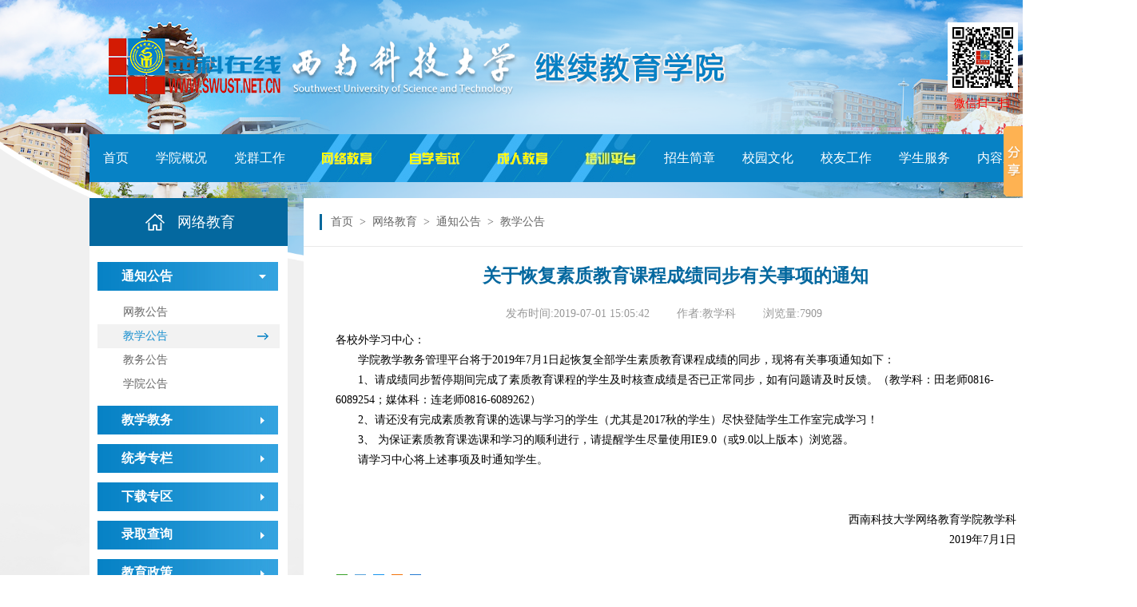

--- FILE ---
content_type: text/html; charset=UTF-8
request_url: http://www.swust.net.cn/node/5885
body_size: 4262
content:
<!doctype html>
<html>
	<head>
		<meta http-equiv="Content-Type" content="text/html; charset=utf-8">
		<title>西南科技大学继续教育</title>
		<link type="text/css" rel="stylesheet" href="/portal/css/style.css?20220328"/>
			<link type="text/css" rel="stylesheet" href="/portal/css/list3.css"/>
		<script type="text/javascript" src="/portal/js/jquery-1.8.3.min.js"></script>
		<script type="text/javascript" src="/portal/js/koala.min.1.5.js"></script>
		<script type="text/javascript" src="/portal/js/project.js"></script>
				<script>

			<!-----------------------------------选项卡-------------------------------->
			function setTabs(name, cursel, n){
				for(i=1;i<=n;i++){
					var menu=document.getElementById(name+i);
					var con=document.getElementById(name+"-con"+"-"+i);
					var cur = name + "-" + "cur";
					menu.className=i==cursel?cur:"";
					con.style.display=i==cursel?"block":"none";
				}
			}

		</script>
		<!--[if IE 6]>
			<script src="/portal/js/DD_belatedPNG_0.0.8a.js"></script>
			<script>
			DD_belatedPNG.fix('a,img,div,ul,li,h4,h6,dd,dt,dl,input,p,span');
			</script>
		<![endif]-->
	</head>
	<body >

		<!-----------------------------------全部开始-------------------------------->

		<div id="wrap">

		<!-----------------------------------头部开始-------------------------------->

			<div class="top clearfix">

				<a class="logo"></a>

				<ul class="scan">

					<li><i><img src="/portal/images/swustnet-wx-qrcode.jpg" style="width:88px;"/></i><span style="color:red;">微信扫一扫</span></li>
					<!--<li><i><img src="/portal/images/swustnet-app-qrcode.png" style="width:88px;"/></i><span style="color:red;">西科在线APP</span></li>-->

				</ul>

			</div>

		<!-----------------------------------头部结束-------------------------------->


		<!-----------------------------------导航开始-------------------------------->

			<div class="nav">

				<ul class="nav_inner clearfix">

					<li><a href="/">首页</a></li>
					<li><a href="/node/108">学院概况</a></li>
					<li><a href="/term/1802">党群工作</a></li>
					<li class="nav_img1"><a href="/term/1503"></a></li>
					<li class="nav_img2"><a href="/term/1203"></a></li>
					<li class="nav_img3"><a href="/term/1403"></a></li>
					<li class="nav_img4"><a href="http://px.swust.net.cn/cms/" target="_blank"></a></li>
					<li><a href="/node/5717">招生简章</a></li>
					<li><a href="/term/1901">校园文化</a></li>
					<li><a href="/node/6382">校友工作</a></li>
					<li><a href="/term/2101">学生服务</a></li><!--/node/6213-->
					<li><a href="/auth/login">内容系统</a></li>

				</ul>

			</div>

		<!-----------------------------------导航结束-------------------------------->

				<!-----------------------------------主题内容开始-------------------------------->
	<div class="content">
		<style>.menu_head a{display:block;padding-top:5px;}</style>
		<div class="main clearfix">
			<div class="left_menu">
				<h4>网络教育</h4>
				<!-- 代码开始 -->
				<div id="firstpane" class="menu_list">
																																			<p class="menu_head current">通知公告</p>
									<div style="display:block" class="menu_body">
										                                                                                                                                                <a href="/term/1503">网教公告</a>
                                                                                            										                                                                                                                                                <a href="/term/1510" class="first">教学公告</a>
                                                                                            										                                                                                                                                                <a href="/term/1511">教务公告</a>
                                                                                            										                                                                                                                                                <a href="/term/1527">学院公告</a>
                                                                                            																			</div>
																																													<p class="menu_head">教学教务</p>
									<div style="display:none" class="menu_body">
										                                                                                            <a href="/term/1517">培养方案</a>
                                            										                                                                                            <a href="/term/1518">开课目录</a>
                                            										                                                                                            <a href="/term/1535">毕业设计/论文</a>
                                            										                                                                                            <a href="/term/1536">学位授予</a>
                                            										                                                                                            <a href="/term/1539">证书样本</a>
                                            																			</div>
																																													<p class="menu_head">统考专栏</p>
									<div style="display:none" class="menu_body">
										                                                                                            <a href="/term/1529">统考通知</a>
                                            										                                                                                            <a href="/term/1530">统考政策</a>
                                            										                                                                                            <a href="/term/1547">统考系统</a>
                                            										                                                                                            <a href="/term/1549">统考考务</a>
                                            										                                                                                            <a href="/term/1548">实时答疑</a>
                                            										                                                                                            <a href="/term/1550">考试大纲</a>
                                            																			</div>
																																													<p class="menu_head">下载专区</p>
									<div style="display:none" class="menu_body">
										                                                                                            <a href="/term/1543">网教科下载</a>
                                            										                                                                                            <a href="/term/1544">教务科下载</a>
                                            										                                                                                            <a href="/term/1545">教学科下载</a>
                                            										                                                                                            <a href="/term/1546">其他下载</a>
                                            																			</div>
																																													<p class="menu_head"><a href="/term/1542" style="font-size:16px; font-weight:bold; color:#ffffff;">录取查询</a></p>
																																													<p class="menu_head"><a href="/term/1506" style="font-size:16px; font-weight:bold; color:#ffffff;">教育政策</a></p>
																																													<p class="menu_head"><a href="/term/1540" style="font-size:16px; font-weight:bold; color:#ffffff;">学习中心</a></p>
																																													<p class="menu_head"><a href="/term/1519" style="font-size:16px; font-weight:bold; color:#ffffff;">技术支持</a></p>
																																													<p class="menu_head">答疑集锦</p>
									<div style="display:none" class="menu_body">
										                                                                                            <a href="/term/1522">教学方面</a>
                                            										                                                                                            <a href="/term/1523">教务方面</a>
                                            										                                                                                            <a href="/term/1524">技术支持</a>
                                            										                                                                                            <a href="/term/1525">其他方面</a>
                                            																			</div>
																														</div>
				<script type="text/javascript">
                    
					$(document).ready(function(){
						$("#firstpane p.menu_head").click(function(){
							$(this).addClass("current").next("div.menu_body").slideToggle(300).siblings("div.menu_body").slideUp("slow");
							$(this).siblings().removeClass("current");
						});
						$("#secondpane .menu_body:eq(0)").show();
						$("#secondpane p.menu_head").mouseover(function(){
							$(this).addClass("current").next("div.menu_body").slideDown(500).siblings("div.menu_body").slideUp("slow");
							$(this).siblings().removeClass("current");
						});
					});
				</script>
			</div>

			<div class="right_main">
				<h4 class="notice">
					<span></span>
					<p>
						<ul style="left:30px;">
							<li><a href="/">首页</a></li>
                            <li>></li> <li><a href="/term/1500">网络教育</a></li>
                            <li>></li> <li><a href="/term/1528">通知公告</a></li>
                            <li>></li> <li><a href="/term/1510">教学公告</a></li>
						</ul>
						<i></i>
					</p>
				</h4>

				<div class="left_cont" style="min-height:640px;" style="pointer-events:">
					<h6 style="font-size:23px;">关于恢复素质教育课程成绩同步有关事项的通知</h6>
                    					<p class="cont_text"><span>发布时间:2019-07-01 15:05:42 </span><span>作者:教学科 </span><span>浏览量:7909 </span></p>
					<!--<style type="text/css">#node-content p{text-indent:2em !important;}</style>-->
					<div id="node-content" class="synopsis"><p>各校外学习中心：</p><p style="text-indent: 2em;">学院教学教务管理平台将于2019年7月1日起恢复全部学生素质教育课程成绩的同步，现将有关事项通知如下：</p><p style="text-indent: 2em;">1、请成绩同步暂停期间完成了素质教育课程的学生及时核查成绩是否已正常同步，如有问题请及时反馈。（教学科：田老师0816-6089254；媒体科：连老师0816-6089262）</p><p style="text-indent: 2em;">2、请还没有完成素质教育课的选课与学习的学生（尤其是2017秋的学生）尽快登陆学生工作室完成学习！</p><p style="text-indent: 2em;">3、 为保证素质教育课选课和学习的顺利进行，请提醒学生尽量使用IE9.0（或9.0以上版本）浏览器。</p><p style="text-indent: 2em;">请学习中心将上述事项及时通知学生。</p><p style="text-indent: 2em;"><br/></p><p style="text-indent: 2em;"><br/></p><p style="text-align: right;">&nbsp;&nbsp;&nbsp;&nbsp;&nbsp;&nbsp;&nbsp;&nbsp;&nbsp;&nbsp;&nbsp;&nbsp;&nbsp;&nbsp;&nbsp;&nbsp;&nbsp;&nbsp;&nbsp;&nbsp;&nbsp;&nbsp;&nbsp;&nbsp;&nbsp;&nbsp;&nbsp;&nbsp;&nbsp;&nbsp;&nbsp;&nbsp;&nbsp; 西南科技大学网络教育学院教学科</p><p style="text-align: right;">&nbsp;&nbsp;&nbsp;&nbsp;&nbsp;&nbsp;&nbsp;&nbsp;&nbsp;&nbsp;&nbsp;&nbsp;&nbsp;&nbsp;&nbsp;&nbsp;&nbsp;&nbsp;&nbsp;&nbsp;&nbsp;&nbsp;&nbsp;&nbsp;&nbsp;&nbsp;&nbsp;&nbsp;&nbsp;&nbsp;&nbsp;&nbsp;&nbsp;&nbsp;&nbsp;&nbsp;&nbsp;&nbsp; &nbsp;&nbsp;&nbsp;&nbsp;&nbsp;&nbsp;&nbsp;2019年7月1日</p><p><br/></p></div>
					<div class="bdsharebuttonbox" data-tag="share_1">
						<a class="bds_weixin" data-cmd="weixin"></a>
						<a class="bds_sqq" data-cmd="sqq"></a>
						<a class="bds_qzone" data-cmd="qzone" href="#"></a>
						<a class="bds_tsina" data-cmd="tsina"></a>
						<a class="bds_more" data-cmd="more">更多</a>
						<!-- <a class="bds_count" data-cmd="count"></a> -->
					</div>
					<script>
						window._bd_share_config = {
							common : {
								bdText : '关于恢复素质教育课程成绩同步有关事项的通知',	
								bdDesc : '',	
								bdUrl : 'http://www.swust.net.cn/node/5885', 	
								bdPic : 'http://www.swust.net.cn/portal/images/news_img_07.jpg'
							},
							share : [{
								"bdSize" : 16
							}],
							slide : [{	   
								bdImg : 0,
								bdPos : "right",
								bdTop : 100
							}],
							image : [{
								viewType : 'list',
								viewPos : 'top',
								viewColor : 'black',
								viewSize : '16',
								viewList : ['qzone','tsina','huaban','tqq','renren']
							}],
							selectShare : [{
								"bdselectMiniList" : ['qzone','tqq','kaixin001','bdxc','tqf']
							}]
						}
						with(document)0[(getElementsByTagName('head')[0]||body).appendChild(createElement('script')).src='http://bdimg.share.baidu.com/static/api/js/share.js?cdnversion='+~(-new Date()/36e5)];
					</script>
                    <!-- <a class="bshareDiv" href="http://www.bshare.cn/share">分享按钮</a><script type="text/javascript" charset="utf-8" src="http://static.bshare.cn/b/buttonLite.js#uuid=a7c261a3-fcb5-4293-a56e-f009cc7fae84&style=2&textcolor=#000000&bgcolor=none&bp=weixin,sinaminiblog,qzone,qqim,xinhuamb,qqmb,baiduhi,bsharesync,189share,sohuminiblog,renren,tianya,shouji,ifengmb,neteasemb,qqxiaoyou,kaixin001&text=分享"></script> -->
				</div>
			</div>
		</div>
	</div>
	<!-----------------------------------主题内容结束-------------------------------->

		<!-----------------------------------底部开始-------------------------------->


			<div id="footer">

				<div style="width:15%; height:105px; float:left; color:#FFF; text-align:left; padding-left:8em;">
					<b>友情链接:</b><br>
					<a href="http://www.swust.edu.cn/" style="color:#FFF;">西南科技大学</a><br>
					<a href="http://www.courshare.cn/" style="color:#FFF;">百校千课联盟</a><br>
				</div>
				<div>
					西南科技大学继续教育学院 版权所有<br>
					地址：四川省绵阳市涪城区青龙大道59号 西南科技大学东8楼C座 　	邮政编码：621010<br>
					Copyright © Since 2002 swust.net.cn. All rights reserved<br>
					<a href="http://beian.miit.gov.cn/">蜀ICP备13012090号-2</a><br>
					360网站安全检测平台
				</div>

			</div>

		<!-----------------------------------底部结束-------------------------------->



		</div>


		<!-----------------------------------全部结束-------------------------------->

	</body>
</html>
